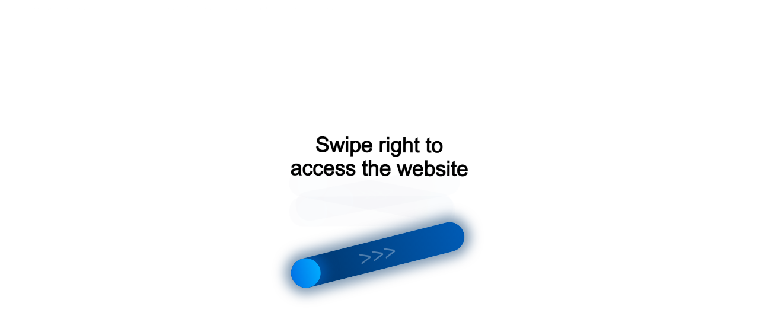

--- FILE ---
content_type: text/html;charset=UTF-8
request_url: https://r2.hk.kill-bot.ru/cn.php?url=aHR0cHM6Ly9hbGFwYWV2c2suZ3ZvemRpdHV0LnJ1L3Byb2R1Y3RzLzQ1Mjg5LXBlcmZvcmF0b3Itc2RzLXBsdXMtaGFuc2tvbm5lci1ocmgwODI2bHJlLw==&r=&png=93&raf=61&lv=33003&id=MzMwMDM=&p=MTguMTE3LjE0MS4xNDA=&rr=1769567195509&u=eyJDIjp7Im1heFRvdWNoUG9pbnRzIjowLCJCIjpmYWxzZX0sIkQiOnsidmVuZG9yIjoiR29vZ2xlIEluYy4iLCJBIjoiR29vZ2xlIFN3aWZ0U2hhZGVyIiwiQTEiOiJHb29nbGUgU3dpZnRTaGFkZXIifSwiaCI6eyJtIjozMiwibCI6ODE5MiwibyI6MjU2LCJpIjo4MTkyLCJqIjoxNiwicyI6eyIwIjo4MTkyLCIxIjo4MTkyfX0sInBsdWdpbnMiOm51bGwsImciOnsidGltZVpvbmUiOiJVVEMiLCJsb2NhbGUiOiJlbi1VUyJ9LCJ1Ijp7ImpzSGVhcFNpemVMaW1pdCI6NjYyMDAwMDAwfSwidiI6MX0=&g=iVBORw0KGgoAAAANSUhEUgAAAIAAAABACAYAAADS1n9%2FAAAENUlEQVR4Xu3UhVIUUBTG8e0Ouru7O59IEVQQDDBAQEXFBgN2l1JABVSwUSRt6SVVlLAwQCycOecxzrkz9wG%2B%2F%2FzuFQoEgnWhUCjgS7aBkAFQfgAikQgA1OsnBXzoFBjaWIW%2FvlgsBgB1ugk663mpYDijGgFIJBIAUKs1cxZCBUY2GRCAVCoFADWacULzeepophEByGQyAGBSj3EVQgXGskwIQC6XAwCjapTQfJ46vrkGASgUCgBgUI5wFUIFzFtqEYBSqQQA1YphQvN56sTWOgSgUqkAQJV8iKsQKjCZXY8A1Go1ALggGyQ0n6dO5TQgAI1GAwDOS19xFUIFprddRABarRYAnJO8JDSfp87kXkIAOp0OAJwVv%2BAqhArM5jUiAL1eDwAqRc8Jzeepr7c3IQALCwsAUCF8xlUIFXizoxkBWFpaAoAzgqeE5vPUtzsvIwArKysAcHr9CVchVGBu1xUEYG1tDQBO%2FXtMaD5PfZd%2FFQHY2NgAgJN%2FB7gKoQLvC1oQgK2tLQA48aef0HyeOr%2B7FQHY2dkBgOO%2F%2B7gKoQILe9oQgL29PQA49quX0Hyeurj3GgJwcHAAAOVrPVyFUIGlfdcRgKOjIwA4%2BrOb0Hye%2BqHwBgJwcnICAEdWH3EVQgU%2BFrUjAGdnZwBweKWL0Hye%2Bml%2FBwJwcXEBAGU%2FHnIVQgU%2BF99EAK6urgDg0PcHhObz1C8ltxCAm5sbADj4rZOrECqwXHobAbi7uwOAA1%2FvE5rPU78euIMAPDw8AEDp8j2uQqjAt4N3EYCnpycAKPlyl9B8nvr90D0E4OXlBQCKP9%2FhKoQK%2FCi7jwC8vb0BwP5PtwnN56krhzsRgI%2BPDwAo%2BniLqxAqsHrkAQLw9fUFAIUfbhKaz1N%2FHn2IAPz8%2FADAvqUOrkKowFp5FwLw9%2FcHAHsX2wnN56m%2Fjj1CAAEBAQBgz8INrkKowO%2Fj3QggMDAQAOyev05oPk%2F9c6IHAQQFBQGAgvfXuAqhAn9P9iKA4OBgAJD%2Fro3QfJ7671QfAggJCQEAu%2BZauQqhAuun%2BxFAaGgoANj5toXQfJ4qODOAAMLCwgDAjjdXuQqhAsKKxwggPDwcAGx%2FfYXQfJ4qqnyCACIiIgBA3uxlrkKogPjsUwQQGRkJAHJnmgnN56mSc88QQFRUFADYNt3EVQgVkJ5%2FjgCio6MBQM5UI6H5PFV24QUCiImJAQDZk5e4CqEC8qqXCCA2NhYAbJ24SGg%2BT1VUv0IAcXFxAGCLuYGrECqgNAwigPj4eACwebye0HyeqjIOIYCEhAQAkDVWx1UIFVCbhhFAYmIiAMgcrSU0n6dqakYQQFJSEgDYNFLDVQgV0NaOIoDk5GQAkDFsIjSfp%2BrqxhBASkoKANg4ZOQqhAro68cRQGpqKgDYMGggNJ%2BnWjSYEUBaWhoA4Eu0QXp6OgMg%2FAD%2BA8NKSfB4tp8SAAAAAElFTkSuQmCC&c=17695671937263032&ng=0
body_size: 260
content:
{"bot":true,"fraud":true,"l":true,"bl":false,"wl":false,"tm":"1","vpn":0,"net_id":4160945137,"capt":2,"d":false,"os":"Mac OS X","snsht":495876374,"snsht_d":1174240220,"sess":"17695671937263032","UserID":"151441428662410990","ip":"18.117.141.140","t":true,"rule":"2796","net_t":"mob","sc":true,"fc":"from=capt","cv":"0b307435f7f76056e9e3bc47c11c5851","metr":"57270913"}